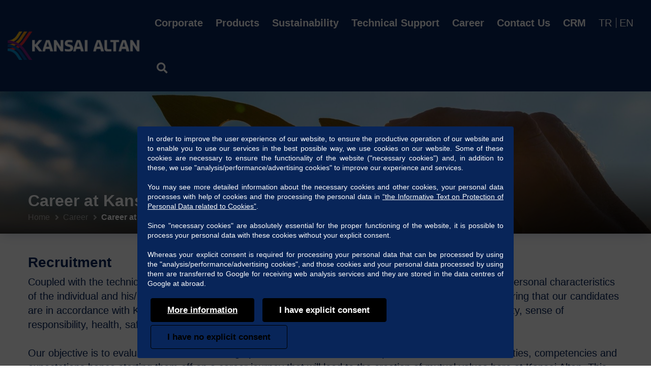

--- FILE ---
content_type: text/css
request_url: https://www.kansaialtan.com.tr/themes/masterslider/css/masterslider.main.css
body_size: 16670
content:
/*!
 * Master Slider WordPress Main CSS File
 * @date Aug 2016
 */



/**
 *  Master Slider
 * 	Main css file
 */

.master-slider { position: relative; visibility: hidden; -moz-transform: translate3d(0, 0, 0); }



.ms-ie img { border: none; }
.ms-ie8 * { opacity: inherit; filter: inherit; }
.ms-ie7 { zoom: 1; }

.ms-moz .ms-slide-bgcont > img { transform: translateX(0px); }

.master-slider a,
.master-slider a:hover { -webkit-transition: none; -o-transition: none; transition: none; }

/*.wpb_row .master-slider-parent *,
.master-slider-parent * { -webkit-box-sizing: content-box; -moz-box-sizing: content-box; box-sizing: content-box; }*/

.master-slider-parent { margin-left: auto; margin-right: auto; }

.ms-layout-partialview .ms-view { overflow: visible; background-color: transparent; }

.ms-layout-partialview .ms-container { overflow: hidden; }

.master-slider.before-init { }

.master-slider img, .ms-slide-bgvideocont video { max-width: none; }
.master-slider.ms-fullheight { height: 100%; }
.ms-slide-auto-height { display: table; background-color: #fff; }
.ms-loading-container { position: absolute; width: 100%; top: 0; }

	.ms-loading-container .ms-loading,
	.ms-slide .ms-slide-loading { width: 36px; height: 36px; background: url(common/loading-2.gif) no-repeat center white; border-radius: 60px; box-shadow: 0px 0px 3px rgba(0,0,0,0.2); position: absolute; left: 50%; top: 50%; margin: -18px; opacity: 0.9; }


/* grab cursor */
.ms-def-cursor { cursor: auto !important; }
.ms-grab-cursor { cursor: url(common/grab.png), move; }
.ms-grabbing-cursor { cursor: url(common/grabbing.png), move; }
.ms-ie .ms-grab-cursor { cursor: move; }
.ms-ie .ms-grabbing-cursor { cursor: move; }

.ms-view { margin: 0px auto; overflow: hidden; position: relative; -webkit-perspective: 2000px; -moz-perspective: 2000px; -ms-perspective: 2000px; perspective: 2000px; }

	.ms-view .ms-slide-container { position: relative; }

.ms-slide { position: absolute; height: 100%; -webkit-transform: translateZ(0px); -ms-transform: translateZ(0px); -o-transform: translateZ(0px); transform: translateZ(0px); }

.ms-wk .ms-slide { -webkit-transform-style: preserve-3d; transform-style: preserve-3d; }

.ms-slide.selected { }

.ms-slide .ms-slide-bgcont,
.ms-slide .ms-slide-bgvideocont { position: absolute; overflow: hidden; width: 100%; }

.ms-slide .ms-slide-link { display: block; width: 100%; height: 100%; position: absolute; top: 0; z-index: 110; }

.ms-ie .ms-slide-link { background: url("[data-uri]‌​AA7") 0 0 repeat; }


.ms-slide .ms-slide-bgvideocont { z-index: 105; height: 100%; }

.ms-wk .ms-slide .ms-slide-bgvideocont,
.ms-wk .ms-slide-bgvideocont > video { -webkit-transform: translateZ(0.3px); transform: translateZ(0.3px); }

.ms-slide .ms-slide-bgvideo { position: absolute; top: 0px; }


.ms-inner-controls-cont, .ms-container { position: relative; margin: 0 auto; }
.ms-slide .ms-slide-bgcont img, .ms-container, .ms-inner-controls-cont { -webkit-user-select: none; -moz-user-select: none; -ms-user-select: none; user-select: none; }

.ms-slide .ms-layer,
.ms-fixed-layers .ms-layer,
.ms-overlay-layers .ms-layer { position: absolute; pointer-events: auto; }

.ms-layer-mask { position: absolute; overflow: hidden; }

	.ms-layer-mask .ms-layer { position: relative; }

.ms-slide .ms-slide-layers,
.ms-overlay-layers .ms-slide-layers,
.ms-fixed-layers { position: absolute; overflow: hidden; width: 100%; height: 100%; z-index: 109; top: 0px; pointer-events: none; }

/* ------------------------------------------------------------------------------ */
/* Overlayer layers */
.ms-overlay-layers { position: absolute; top: 0; z-index: 120; width: 100%; height: 100%; pointer-events: none; }

.ms-slide .ms-slide-video { position: absolute; top: 0; z-index: 111; background: black; padding: 0; margin: 0; border: none; }


.ms-slide .ms-pattern { background-attachment: scroll; width: 100%; height: 100%; z-index: 108; position: absolute; top: 0; }

.ms-wk .ms-pattern { -webkit-transform: translateZ(0.4px); transform: translateZ(0.4px); }

.ms-parallax-layer { width: 100%; position: absolute; top: 0; }

.ms-scroll-parallax-cont { position: absolute; top: 0; width: 100%; height: 100%; z-index: 109; }

.ms-wk .ms-scroll-parallax-cont { -webkit-transform: translateZ(0.4px); transform: translateZ(0.4px); }

.ms-scroll-parallax .ms-sl-selected .ms-scroll-parallax-cont,
.ms-scroll-parallax .ms-sl-selected .ms-slide-bgcont { }

.ms-scroll-parallax .ms-slide-bgcont { }

/*-----------------------------------------------------------*/
.ms-action-layer { cursor: pointer; }
.ms-btn-container { position: absolute; }
.ms-btn { text-decoration: none; display: inline-block; color: black; position: relative; padding: 8px 15px; cursor: pointer; white-space: nowrap; }

.ms-default-btn { background: #0074A2; border-radius: 5px; color: #FFF; }
	.ms-default-btn:hover { background-color: #0098D5; }
	.ms-default-btn:active { top: 1px; }

.ms-layer.video-box { background: black; }
	.ms-layer.video-box iframe { padding: 0; margin: 0; border: none; position: absolute; z-index: 110; }

.ms-btn-s { padding: 14px 17px; font-size: 80%; line-height: 0; }

.ms-btn-m { padding: 12px 40px; }

.ms-btn-n { padding: 8px 25px; font-size: 95%; }

.ms-btn-l { padding: 17px 50px; font-size: 120%; }

.ms-btn-box { }
.ms-btn-round { border-radius: 5px; }
.ms-btn-circle { border-radius: 100px; }
.ms-btn-outline-box { }
.ms-btn-outline-round { border-radius: 5px; }
.ms-btn-outline-circle { border-radius: 100px; }
/*-----------------------------------------------------------*/
.ms-slide .ms-slide-vpbtn, .ms-slide .ms-video-btn { position: absolute; cursor: pointer; z-index: 110; }

.ms-slide .ms-slide-vcbtn { position: absolute; cursor: pointer; z-index: 113; }

.ms-slide-vcbtn-mobile { position: relative; bottom: 0; left: 0; width: 100%; height: 28px; background-color: black; color: white; text-align: center; cursor: pointer; z-index: 113; }

	.ms-slide-vcbtn-mobile .ms-vcbtn-txt { text-transform: uppercase; font-family: sans-serif; font-size: 0.75em; display: inline-block; background: url(common/video-close-btn.png) no-repeat 0px 3px; padding-left: 15px; height: 15px; color: #DBDBDB; margin-top: 7px; }

.ms-wk .ms-slide .ms-slide-vcbtn,
.ms-wk .ms-slide .ms-slide-layers,
.ms-wk .ms-slide .ms-slide-vpbtn,
.ms-wk .ms-slide .ms-slide-video,
.ms-wk .ms-slide-link { -webkit-transform: translateZ(0.44px); transform: translateZ(0.44px); }

.ms-video-img { position: absolute; width: 100%; height: 100%; top: 0; left: 0; }

.ms-mask-frame { overflow: hidden; position: absolute; float: left; }

/* controls */

.ms-thumb-list { overflow: hidden; position: absolute; }

	.ms-thumb-list.ms-dir-h { width: 100%; }
	.ms-thumb-list.ms-dir-v { height: 100%; top: 0; }
.ms-thumbs-cont { position: relative; }
.ms-thumb-frame img { width: 100%; height: auto; }
.ms-thumb-frame { cursor: pointer; float: left; overflow: hidden; opacity: 0.5; -webkit-transition: opacity 300ms; -moz-transition: opacity 300ms; -ms-transition: opacity 300ms; -o-transition: opacity 300ms; transition: opacity 300ms; }
.ms-thumb-frame-selected { opacity: 1; }

.ms-tabs .ms-thumb-frame { background-color: #F6f6f6; text-shadow: 0 1px 1px white; color: #222; border: solid 1px white; border-width: 0 1px 1px 0; overflow: visible; position: relative; opacity: 1; -webkit-transition: all 300ms ease-out; -moz-transition: all 300ms ease-out; -ms-transition: all 300ms ease-out; -o-transition: all 300ms ease-out; transition: all 300ms ease-out; }

.ms-tabs.ms-has-thumb .ms-tab-thumb { width: auto; }
.ms-tabs.ms-dir-h .ms-thumb-frame { margin-top: 12px; }
.ms-tabs.ms-dir-v .ms-thumb-frame { margin-left: 12px; }
.ms-tabs.ms-dir-v.ms-align-left .ms-thumb-frame { margin-left: 0px; }
.ms-tabs.ms-dir-h.ms-align-top { z-index: 140; }
	.ms-tabs.ms-dir-h.ms-align-top .ms-thumb-frame { margin-top: -12px; }
.ms-tabs .ms-thumb { padding: 20px 20px; }
.ms-tabs .ms-thumb-frame-selected { opacity: 1; background: #EDEDED; }
.ms-tabs .ms-thumb-frame .ms-thumb-ol { position: absolute; opacity: 0; -webkit-transition: all 300ms ease-out; -moz-transition: all 300ms ease-out; -ms-transition: all 300ms ease-out; -o-transition: all 300ms ease-out; transition: all 300ms ease-out; }

.ms-tabs.ms-dir-h .ms-thumb-frame .ms-thumb-ol { top: 0px; left: 50%; margin-left: -12px; border-bottom: solid 12px #F6f6f6; border-left: solid 12px transparent; border-right: solid 12px transparent; }

.ms-tabs.ms-dir-h.ms-align-bottom .ms-thumb-frame-selected .ms-thumb-ol { opacity: 1; top: -12px; border-bottom-color: #EDEDED; }

.ms-tabs.ms-dir-h.ms-align-top .ms-thumb-frame .ms-thumb-ol { bottom: 0px; top: auto; border-bottom: 0px; border-top: solid 12px #F6f6f6; }

.ms-tabs.ms-dir-h.ms-align-top .ms-thumb-frame-selected .ms-thumb-ol { opacity: 1; bottom: -12px; border-top-color: #EDEDED; }

.ms-tabs.ms-dir-v .ms-thumb-frame .ms-thumb-ol { top: 50%; left: 0; margin-top: -12px; border-right: solid 12px #EDEDED; border-top: solid 12px transparent; border-bottom: solid 12px transparent; }

.ms-tabs.ms-dir-v.ms-align-right .ms-thumb-frame-selected .ms-thumb-ol { opacity: 1; left: -12px; border-right-color: #EDEDED; }

.ms-tabs.ms-dir-v.ms-align-left .ms-thumb-frame .ms-thumb-ol { left: auto; right: 0; border-right: 0; border-left: solid 12px #EDEDED; }

.ms-tabs.ms-dir-v.ms-align-left .ms-thumb-frame-selected .ms-thumb-ol { opacity: 1; right: -12px; border-left-color: #EDEDED; }

.ms-thumb-alt { text-align: center; margin: 5px; font-size: 14px; font-weight: 600; }

/* horizontal thumblist arrows*/
.ms-thumb-list.ms-dir-h .ms-thumblist-fwd, .ms-thumb-list.ms-dir-h .ms-thumblist-bwd { height: 100%; width: 20px; position: absolute; left: 0; cursor: pointer; background: rgba(128, 128, 128, 0.5); text-align: center; color: white; }

.ms-thumb-list.ms-dir-h .ms-thumblist-bwd { right: 0; left: auto; }

	.ms-thumb-list.ms-dir-h .ms-thumblist-fwd:after, .ms-thumb-list.ms-dir-h .ms-thumblist-bwd:after { content: close-quote; top: 43%; position: relative; border: solid rgba(0, 0, 0, 0); border-width: 5px 5px 5px 0px; display: block; border-right-color: #FFF; width: 6px; height: 1px; }

	.ms-thumb-list.ms-dir-h .ms-thumblist-bwd:after { border-width: 5px 0px 5px 5px; border-left-color: #FFF; left: 7px; }

/* vertical thumblist arrows */
.ms-thumb-list.ms-dir-v .ms-thumblist-fwd, .ms-thumb-list.ms-dir-v .ms-thumblist-bwd { width: 100%; height: 20px; position: absolute; top: 0; cursor: pointer; background: rgba(128, 128, 128, 0.5); text-align: center; color: white; }

.ms-thumb-list.ms-dir-v .ms-thumblist-bwd { bottom: 0; top: auto; }

	.ms-thumb-list.ms-dir-v .ms-thumblist-fwd:after, .ms-thumb-list.ms-dir-v .ms-thumblist-bwd:after { content: close-quote; left: 43%; position: relative; border: solid rgba(0, 0, 0, 0); border-width: 0px 5px 5px 5px; display: block; border-bottom-color: #FFF; height: 1px; top: 5px; width: 0; }

	.ms-thumb-list.ms-dir-v .ms-thumblist-bwd:after { border-width: 5px 5px 0px 5px; border-top-color: #FFF; top: 7px; }

/* Thumb in tab styles */
.ms-tabs.ms-dir-v.ms-has-thumb .ms-thumbs-cont { top: 0 !important; }
.ms-tabs.ms-has-thumb .ms-thumb-frame { height: auto !important; }
.ms-tabs.ms-has-thumb .ms-thumb { padding: 0; }
.ms-tabs.ms-has-thumb .ms-tab-context { padding: 20px; }
.ms-tabs.ms-align-left .ms-tab-thumb { float: left; margin-right: 20px; }
.ms-tabs.ms-align-right .ms-tab-thumb { float: right; margin-left: 20px; }

.ms-bullet { cursor: pointer; float: left; }
.ms-bullets.ms-dir-h { position: absolute; bottom: 20px; right: 50%; width: 100px; }

.ms-bullets.ms-dir-v { position: absolute; top: 50%; }

	.ms-bullets.ms-dir-v .ms-bullet { float: none; }
.ms-bullets.ms-dir-h .ms-bullets-count { position: relative; right: -50%; }

.ms-sbar { position: absolute; }
	.ms-sbar.ms-dir-h { left: 10px; right: 10px; top: 5px }

	.ms-sbar.ms-dir-v { top: 10px; bottom: 10px; right: 5px }

	.ms-sbar .ms-bar { height: 4px; background: #333; border-radius: 4px; }

	.ms-sbar.ms-dir-v .ms-bar { width: 4px; }

	.ms-sbar .ms-bar { position: relative; -webkit-transition: opacity 300ms; -moz-transition: opacity 300ms; -ms-transition: opacity 300ms; -o-transition: opacity 300ms; transition: opacity 300ms; }

.ms-timerbar { width: 100%; bottom: 0px; position: absolute; }

.ms-ctimer { position: absolute; top: 30px; left: 30px; cursor: pointer; }

.ms-ctimer-bullet { }

.ms-time-bar { -webkit-transition: width 120ms linear; -moz-transition: width 120ms linear; -ms-transition: width 120ms linear; -o-transition: width 120ms linear; transition: width 120ms linear; }

.ms-ie7 .ms-tooltip-arrow { height: 0px; }

.ms-slide-info { position: absolute; }
	.ms-slide-info.ms-dir-v { top: 0; }
	.ms-slide-info.ms-dir-h { width: 100%; }

@keyframes point-anim {
	0% { transform: scale(0.5); -webkit-transform: scale(0.5); -moz-transform: scale(0.5); -o-transform: scale(0.5); -ms-transform: scale(0.5); opacity: 1; }
	100% { transform: scale(0.5); -webkit-transform: scale(0.5); -moz-transform: scale(1.5); -o-transform: scale(1.5); -ms-transform: scale(1.5); opacity: 0; }
}

@-webkit-keyframes point-anim {
	0% { -webkit-transform: scale(0.5); opacity: 1; }
	100% { -webkit-transform: scale(1.5); opacity: 0; }
}

/* In Android browser, using css animations over slider causes some crashes */
.ms-android .ms-tooltip-point .ms-point-border { animation: none; -moz-animation: none; -webkit-animation: none; -o-animation: none; }
.ms-pattern.ms-patt-1 { background-image: url([data-uri]); }
.ms-pattern.ms-patt-2 { background-image: url([data-uri]); }
.ms-pattern.ms-patt-3 { background-image: url([data-uri]); }
.ms-pattern.ms-patt-4 { background-image: url([data-uri]); }
.ms-pattern.ms-patt-5 { background-image: url([data-uri]); }
.ms-pattern.ms-patt-6 { background-image: url([data-uri]); }
.ms-pattern.ms-patt-7 { background-image: url([data-uri]); }
.ms-pattern.ms-patt-8 { background-image: url([data-uri]); }
.ms-pattern.ms-patt-9 { background-image: url([data-uri]); }
.ms-pattern.ms-patt-10 { background-image: url([data-uri]); }
.ms-pattern.ms-patt-11 { background-image: url([data-uri]); }
.ms-pattern.ms-patt-12 { background-image: url([data-uri]); }
.ms-pattern.ms-patt-13 { background-image: url([data-uri]); }
.ms-pattern.ms-patt-14 { background-image: url([data-uri]); }
.ms-pattern.ms-patt-15 { background-image: url([data-uri]); }
/* white patterns */
.ms-pattern.ms-patt-16 { background-image: url([data-uri]); }
.ms-pattern.ms-patt-17 { background-image: url([data-uri]); }
.ms-pattern.ms-patt-18 { background-image: url([data-uri]); }
.ms-pattern.ms-patt-19 { background-image: url([data-uri]); }
.ms-pattern.ms-patt-20 { background-image: url([data-uri]); }
.ms-pattern.ms-patt-21 { background-image: url([data-uri]); }
.ms-pattern.ms-patt-22 { background-image: url([data-uri]); }
.ms-pattern.ms-patt-23 { background-image: url([data-uri]); }
.ms-pattern.ms-patt-24 { background-image: url([data-uri]); }
.ms-pattern.ms-patt-25 { background-image: url([data-uri]); }
.ms-pattern.ms-patt-26 { background-image: url([data-uri]); }
.ms-pattern.ms-patt-27 { background-image: url([data-uri]); }
.ms-pattern.ms-patt-28 { background-image: url([data-uri]); }
.ms-pattern.ms-patt-29 { background-image: url([data-uri]); }
.ms-pattern.ms-patt-30 { background-image: url([data-uri]); }



/**
 *  Master Slider
 *  Default Skin
 */

.ms-skin-default .ms-slide .ms-slide-vpbtn,
.ms-skin-default .ms-video-btn { width: 50px; height: 51px; background: url(skins/light-skin-1.png) no-repeat -14px -150px; top: 50%; left: 50%; margin: -25px 0 0 -25px; }

.ms-skin-default .ms-slide .ms-slide-vcbtn { width: 30px; height: 30px; background: url(skins/light-skin-1.png) no-repeat -24px -28px; top: 18px; right: 30px; }

/* controls */

.ms-skin-default .ms-nav-next,
.ms-skin-default .ms-nav-prev { width: 30px; background: url(skins/light-skin-1.png); background-position: -89px -26px; height: 40px; cursor: pointer; top: 50%; left: 30px; margin-top: -20px; position: absolute; z-index: 110; }
.ms-skin-default .ms-nav-next { right: 30px; left: auto; background-position: -89px -103px; }



.ms-skin-default .ms-bullet { width: 16px; height: 16px; background: url(skins/light-skin-1.png) no-repeat; margin: 8px 0 !important; background-position: -31px -112px; }

.ms-skin-default .ms-bullet-selected { background-position: -31px -82px; }

.ms-skin-default .ms-tooltip { position: absolute; z-index: 210; cursor: auto; }

.ms-skin-default .ms-tooltip-top .ms-tooltip-arrow,
.ms-skin-default .ms-tooltip-bottom .ms-tooltip-arrow { border-left: solid 10px transparent; border-right: solid 10px transparent; position: absolute; left: 50%; margin-left: -10px; }

.ms-skin-default .ms-tooltip-top .ms-tooltip-arrow { border-top: solid 10px; border-top-color: silver; border-top-color: rgba(240, 240, 240, 0.88); bottom: -10px; }

.ms-skin-default .ms-tooltip-bottom .ms-tooltip-arrow { border-bottom: solid 10px; border-bottom-color: silver; border-bottom-color: rgba(240, 240, 240, 0.88); top: -10px; }

.ms-skin-default .ms-tooltip-right .ms-tooltip-arrow,
.ms-skin-default .ms-tooltip-left .ms-tooltip-arrow { border-top: solid 10px transparent; border-bottom: solid 10px transparent; position: absolute; top: 50%; margin-top: -10px; }

.ms-skin-default .ms-tooltip-right .ms-tooltip-arrow { border-right: solid 10px; border-right-color: silver; border-right-color: rgba(240, 240, 240, 0.88); left: -10px; }

.ms-skin-default .ms-tooltip-left .ms-tooltip-arrow { border-left: solid 10px; border-left-color: silver; border-left-color: rgba(240, 240, 240, 0.88); right: -10px; }

.ms-skin-default .ms-tooltip-point { cursor: pointer; }
	.ms-skin-default .ms-tooltip-point .ms-point-center { width: 12px; height: 12px; border-radius: 15px; border: solid 2px #BBB; background: white; margin: -8px 0 0 -8px; position: absolute; z-index: 105; }

	.ms-skin-default .ms-tooltip-point .ms-point-border { width: 22px; height: 22px; background: black; background: rgba(0, 0, 0, 0.36); margin: -11px 0 0 -11px; position: absolute; border-radius: 15px; animation: point-anim 1.5s infinite; -moz-animation: point-anim 1.5s infinite; -webkit-animation: point-anim 1.5s infinite; -o-animation: point-anim 1.5s infinite; }

.ms-skin-default .ms-tooltip { max-width: 200px; }

.ms-skin-default .ms-tooltip-cont { padding: 10px; background: silver; background: rgba(240, 240, 240, 0.88); text-shadow: 0 1px 0px white; margin-left: -1px; }

/* retina */
@media only screen and (-webkit-min-device-pixel-ratio: 2), only screen and ( min--moz-device-pixel-ratio: 2), only screen and ( -o-min-device-pixel-ratio: 2/1), only screen and ( min-device-pixel-ratio: 2), only screen and ( min-resolution: 192dpi), only screen and ( min-resolution: 2dppx) {

	.ms-skin-default .ms-slide .ms-slide-vpbtn,
	.ms-skin-default .ms-video-btn,
	.ms-skin-default .ms-slide .ms-slide-vcbtn,
	.ms-skin-default .ms-nav-next,
	.ms-skin-default .ms-nav-prev,
	.ms-skin-default .ms-bullet { background-image: url(skins/light-skin-1-retina.png); background-size: 152px 225px; }
}


/**
 *  Master Slider
 *  Black 1
 */

.ms-skin-black-1 .ms-slide .ms-slide-vpbtn,
.ms-skin-black-1 .ms-video-btn { width: 54px; height: 54px; background: url(skins/black-skin-1.png) no-repeat -14px -150px; top: 50%; left: 50%; margin: -27px 0 0 -27px; }

.ms-skin-black-1 .ms-slide .ms-slide-vcbtn { width: 27px; height: 26px; background: url(skins/black-skin-1.png) no-repeat -24px -29px; top: 30px; right: 30px; }

/* controls */

.ms-skin-black-1 .ms-nav-next,
.ms-skin-black-1 .ms-nav-prev { width: 53px; background: url(skins/black-skin-1.png); background-position: -79px -19px; height: 61px; cursor: pointer; top: 50%; left: 30px; margin-top: -26px; position: absolute; z-index: 110; }
.ms-skin-black-1 .ms-nav-next { right: 30px; left: auto; background-position: -79px -97px; }

.ms-skin-black-1 .ms-bullets.ms-dir-h { position: absolute; bottom: 20px; right: 50%; width: 100px; }

	.ms-skin-black-1 .ms-bullets.ms-dir-h .ms-bullets-count { position: relative; right: -50%; }

.ms-skin-black-1 .ms-bullet { width: 9px; height: 9px; background: white; margin: 4px; border: solid 1px rgb(58, 58, 58); }

.ms-skin-black-1 .ms-bullet-selected { background-color: black; }

.ms-skin-black-1 .ms-tooltip { position: absolute; z-index: 210; cursor: auto; }

.ms-skin-black-1 .ms-tooltip-top .ms-tooltip-arrow,
.ms-skin-black-1 .ms-tooltip-bottom .ms-tooltip-arrow { border-left: solid 10px transparent; border-right: solid 10px transparent; position: absolute; left: 50%; margin-left: -10px; }

.ms-skin-black-1 .ms-tooltip-top .ms-tooltip-arrow { border-top: solid 10px; border-top-color: white; border-top-color: rgba(0, 0, 0, 0.8); bottom: -10px; }

.ms-skin-black-1 .ms-tooltip-bottom .ms-tooltip-arrow { border-bottom: solid 10px; border-bottom-color: white; border-bottom-color: rgba(0, 0, 0, 0.8); top: -10px; }

.ms-skin-black-1 .ms-tooltip-right .ms-tooltip-arrow,
.ms-skin-black-1 .ms-tooltip-left .ms-tooltip-arrow { border-top: solid 10px transparent; border-bottom: solid 10px transparent; position: absolute; top: 50%; margin-top: -10px; }

.ms-skin-black-1 .ms-tooltip-right .ms-tooltip-arrow { border-right: solid 10px; border-right-color: white; border-right-color: rgba(0, 0, 0, 0.8); left: -10px; }

.ms-skin-black-1 .ms-tooltip-left .ms-tooltip-arrow { border-left: solid 10px; border-left-color: black; border-left-color: rgba(0, 0, 0, 0.8); right: -10px; }

.ms-skin-black-1 .ms-tooltip-point { cursor: pointer; }
	.ms-skin-black-1 .ms-tooltip-point .ms-point-center { width: 12px; height: 12px; border-radius: 15px; border: solid 2px #444444; background: black; margin: -8px 0 0 -8px; position: absolute; z-index: 105; }

	.ms-skin-black-1 .ms-tooltip-point .ms-point-border { width: 22px; height: 22px; background: white; background: rgba(255, 255, 255, 0.9); margin: -11px 0 0 -11px; position: absolute; border-radius: 15px; animation: point-anim 1.5s infinite; -moz-animation: point-anim 1.5s infinite; -webkit-animation: point-anim 1.5s infinite; -o-animation: point-anim 1.5s infinite; }

.ms-skin-black-1 .ms-tooltip { max-width: 200px; }

.ms-skin-black-1 .ms-tooltip-cont { padding: 10px; background: black; background: rgba(0, 0, 0, 0.8); text-shadow: 0 1px 0px black; color: white; box-shadow: 0px 1px 1px 0px rgba(0, 0, 0, 0.04); }

/* retina */
@media only screen and (-webkit-min-device-pixel-ratio: 2), only screen and ( min--moz-device-pixel-ratio: 2), only screen and ( -o-min-device-pixel-ratio: 2/1), only screen and ( min-device-pixel-ratio: 2), only screen and ( min-resolution: 192dpi), only screen and ( min-resolution: 2dppx) {

	.ms-skin-black-1 .ms-slide .ms-slide-vpbtn,
	.ms-skin-black-1 .ms-video-btn,
	.ms-skin-black-1 .ms-slide .ms-slide-vcbtn,
	.ms-skin-black-1 .ms-nav-next,
	.ms-skin-black-1 .ms-nav-prev { background-image: url(skins/black-skin-1-retina.png); background-size: 152px 225px; }
}


/**
 *  Master Slider
 *  Black 2 Skin
 */

.ms-skin-black-2 .ms-slide .ms-slide-vpbtn,
.ms-skin-black-2 .ms-video-btn { width: 45px; height: 45px; background: url(skins/black-skin-2.png) black no-repeat -16px -103px; border: solid 3px rgb(255, 255, 255); border-color: rgba(255, 255, 255, 0.4); -webkit-background-clip: padding-box; top: 50%; left: 50%; margin: -23px 0 0 -23px; }

	.ms-skin-black-2 .ms-slide .ms-slide-vpbtn:hover,
	.ms-skin-black-2 .ms-video-btn:hover { background-color: #3D3D3D; }

.ms-skin-black-2 .ms-slide .ms-slide-vcbtn { width: 25px; height: 25px; background: url(skins/black-skin-2.png) black no-repeat -27px -36px; border: solid 2px white; border-color: rgba(255, 255, 255, 0.4); top: 15px; right: 15px; }

.ms-skin-black-2.round-skin .ms-slide .ms-slide-vcbtn { border-radius: 50px; }


/* controls */

.ms-skin-black-2 .ms-nav-next,
.ms-skin-black-2 .ms-nav-prev { position: absolute; cursor: pointer; z-index: 110; width: 45px; height: 45px; background: url(skins/black-skin-2.png) black; -webkit-background-clip: padding-box; -moz-background-clip: padding-box; background-clip: padding-box; background-position: -88px -26px; border: solid 3px rgb(255, 255, 255); border-color: rgba(255, 255, 255, 0.4); top: 50%; left: 30px; margin-top: -22px; }

.ms-skin-black-2.round-skin .ms-nav-next,
.ms-skin-black-2.round-skin .ms-nav-prev,
.ms-skin-black-2.round-skin .ms-slide .ms-slide-vpbtn,
.ms-skin-black-2.round-skin .ms-video-btn { border-radius: 90px; }

.ms-skin-black-2 .ms-nav-next:hover,
.ms-skin-black-2 .ms-nav-prev:hover { background-color: #3d3d3d; }

.ms-skin-black-2 .ms-nav-next { right: 30px; left: auto; background-position: -86px -103px; }

.ms-skin-black-2 .ms-bullets.ms-dir-h { position: absolute; bottom: 20px; right: 50%; width: 100px; }

	.ms-skin-black-2 .ms-bullets.ms-dir-h .ms-bullets-count { position: relative; right: -50%; }

.ms-skin-black-2 .ms-bullet { width: 8px; height: 8px; background: white; -webkit-background-clip: padding-box; -moz-background-clip: padding-box; -ms-background-clip: padding-box; border: solid 3px white; border-color: rgba(0, 0, 0, 0.44); margin: 4px; background-position: -34px -117px; }

.ms-skin-black-2.round-skin .ms-bullet { border-radius: 15px; }


.ms-skin-black-2 .ms-bullet-selected { background-color: black; border-color: white; border-color: rgba(255, 255, 255, 0.44); }

.ms-skin-black-2 .ms-tooltip { position: absolute; z-index: 210; cursor: auto; }

.ms-skin-black-2 .ms-tooltip-top .ms-tooltip-arrow,
.ms-skin-black-2 .ms-tooltip-bottom .ms-tooltip-arrow { border-left: solid 10px transparent; border-right: solid 10px transparent; position: absolute; left: 50%; margin-left: -10px; }

.ms-skin-black-2 .ms-tooltip-top .ms-tooltip-arrow { border-top: solid 10px; border-top-color: silver; border-top-color: rgba(240, 240, 240, 0.88); bottom: -10px; }

.ms-skin-black-2 .ms-tooltip-bottom .ms-tooltip-arrow { border-bottom: solid 10px; border-bottom-color: silver; border-bottom-color: rgba(240, 240, 240, 0.88); top: -10px; }

.ms-skin-black-2 .ms-tooltip-right .ms-tooltip-arrow,
.ms-skin-black-2 .ms-tooltip-left .ms-tooltip-arrow { border-top: solid 10px transparent; border-bottom: solid 10px transparent; position: absolute; top: 50%; margin-top: -10px; }

.ms-skin-black-2 .ms-tooltip-right .ms-tooltip-arrow { border-right: solid 10px; border-right-color: silver; border-right-color: rgba(240, 240, 240, 0.88); left: -10px; }

.ms-skin-black-2 .ms-tooltip-left .ms-tooltip-arrow { border-left: solid 10px; border-left-color: silver; border-left-color: rgba(240, 240, 240, 0.88); right: -10px; }

.ms-skin-black-2 .ms-tooltip-point { cursor: pointer; }
	.ms-skin-black-2 .ms-tooltip-point .ms-point-center { width: 12px; height: 12px; border-radius: 15px; border: solid 2px #BBB; background: white; margin: -8px 0 0 -8px; position: absolute; z-index: 105; }

	.ms-skin-black-2 .ms-tooltip-point .ms-point-border { width: 22px; height: 22px; background: black; background: rgba(0, 0, 0, 0.36); margin: -11px 0 0 -11px; position: absolute; border-radius: 15px; animation: point-anim 1.5s infinite; -moz-animation: point-anim 1.5s infinite; -webkit-animation: point-anim 1.5s infinite; -o-animation: point-anim 1.5s infinite; }

.ms-ie7.ms-skin-black-2 .ms-tooltip-point .ms-point-border,
.ms-ie8.ms-skin-black-2 .ms-tooltip-point .ms-point-border { display: none; }

.ms-skin-black-2 .ms-tooltip { max-width: 200px; }

.ms-skin-black-2 .ms-tooltip-cont { padding: 10px; background: silver; background: rgba(240, 240, 240, 0.88); text-shadow: 0 1px 0px white; box-shadow: 0px 1px 1px 0px rgba(0, 0, 0, 0.04); }

/* retina */
@media only screen and (-webkit-min-device-pixel-ratio: 2), only screen and ( min--moz-device-pixel-ratio: 2), only screen and ( -o-min-device-pixel-ratio: 2/1), only screen and ( min-device-pixel-ratio: 2), only screen and ( min-resolution: 192dpi), only screen and ( min-resolution: 2dppx) {

	.ms-skin-black-2 .ms-slide .ms-slide-vpbtn,
	.ms-skin-black-2 .ms-video-btn,
	.ms-skin-black-2 .ms-slide .ms-slide-vcbtn,
	.ms-skin-black-2 .ms-nav-next,
	.ms-skin-black-2 .ms-nav-prev { background-image: url(skins/black-skin-2-retina.png); background-size: 152px 225px; }
}


/**
 *  Master Slider
 *  Light 2
 */

.ms-skin-light-2 .ms-slide .ms-slide-vpbtn,
.ms-skin-light-2 .ms-video-btn { width: 54px; height: 54px; background: url(skins/light-skin-2.png) no-repeat -14px -150px; top: 50%; left: 50%; margin: -27px 0 0 -27px; }

.ms-skin-light-2 .ms-slide .ms-slide-vcbtn { width: 27px; height: 26px; background: url(skins/light-skin-2.png) no-repeat -24px -29px; top: 30px; right: 30px; }

/* controls */

.ms-skin-light-2 .ms-nav-next,
.ms-skin-light-2 .ms-nav-prev { width: 53px; background: url(skins/light-skin-2.png); background-position: -79px -19px; height: 61px; cursor: pointer; top: 50%; left: 30px; margin-top: -26px; position: absolute; z-index: 110; }
.ms-skin-light-2 .ms-nav-next { right: 30px; left: auto; background-position: -79px -97px; }

.ms-skin-light-2 .ms-bullets.ms-dir-h { position: absolute; bottom: 20px; right: 50%; width: 100px; }

	.ms-skin-light-2 .ms-bullets.ms-dir-h .ms-bullets-count { position: relative; right: -50%; }

.ms-skin-light-2 .ms-bullet { width: 9px; height: 9px; background: black; margin: 4px; border: solid 1px rgb(58, 58, 58); }

.ms-skin-light-2 .ms-bullet-selected { background-color: white; }

.ms-skin-light-2 .ms-tooltip { position: absolute; z-index: 210; cursor: auto; }

.ms-skin-light-2 .ms-tooltip-top .ms-tooltip-arrow,
.ms-skin-light-2 .ms-tooltip-bottom .ms-tooltip-arrow { border-left: solid 10px transparent; border-right: solid 10px transparent; position: absolute; left: 50%; margin-left: -10px; }

.ms-skin-light-2 .ms-tooltip-top .ms-tooltip-arrow { border-top: solid 10px; border-top-color: silver; border-top-color: rgba(240, 240, 240, 0.88); bottom: -10px; }

.ms-skin-light-2 .ms-tooltip-bottom .ms-tooltip-arrow { border-bottom: solid 10px; border-bottom-color: silver; border-bottom-color: rgba(240, 240, 240, 0.88); top: -10px; }

.ms-skin-light-2 .ms-tooltip-right .ms-tooltip-arrow,
.ms-skin-light-2 .ms-tooltip-left .ms-tooltip-arrow { border-top: solid 10px transparent; border-bottom: solid 10px transparent; position: absolute; top: 50%; margin-top: -10px; }

.ms-skin-light-2 .ms-tooltip-right .ms-tooltip-arrow { border-right: solid 10px; border-right-color: silver; border-right-color: rgba(240, 240, 240, 0.88); left: -10px; }

.ms-skin-light-2 .ms-tooltip-left .ms-tooltip-arrow { border-left: solid 10px; border-left-color: silver; border-left-color: rgba(240, 240, 240, 0.88); right: -10px; }

.ms-skin-light-2 .ms-tooltip-point { cursor: pointer; }
	.ms-skin-light-2 .ms-tooltip-point .ms-point-center { width: 12px; height: 12px; border-radius: 15px; border: solid 2px #BBB; background: white; margin: -8px 0 0 -8px; position: absolute; z-index: 105; }

	.ms-skin-light-2 .ms-tooltip-point .ms-point-border { width: 22px; height: 22px; background: black; background: rgba(0, 0, 0, 0.36); margin: -11px 0 0 -11px; position: absolute; border-radius: 15px; animation: point-anim 1.5s infinite; -moz-animation: point-anim 1.5s infinite; -webkit-animation: point-anim 1.5s infinite; -o-animation: point-anim 1.5s infinite; }

.ms-skin-light-2 .ms-tooltip { max-width: 200px; }

.ms-skin-light-2 .ms-tooltip-cont { padding: 10px; background: silver; background: rgba(240, 240, 240, 0.88); text-shadow: 0 1px 0px white; box-shadow: 0px 1px 1px 0px rgba(0, 0, 0, 0.04); }

/* retina */
@media only screen and (-webkit-min-device-pixel-ratio: 2), only screen and ( min--moz-device-pixel-ratio: 2), only screen and ( -o-min-device-pixel-ratio: 2/1), only screen and ( min-device-pixel-ratio: 2), only screen and ( min-resolution: 192dpi), only screen and ( min-resolution: 2dppx) {

	.ms-skin-light-2 .ms-slide .ms-slide-vpbtn,
	.ms-skin-light-2 .ms-video-btn,
	.ms-skin-light-2 .ms-slide .ms-slide-vcbtn,
	.ms-skin-light-2 .ms-nav-next,
	.ms-skin-light-2 .ms-nav-prev { background-image: url(skins/light-skin-2-retina.png); background-size: 152px 225px; }
}



/**
 *  Master Slider
 *  Light 3
 */

.ms-skin-light-3 .ms-slide .ms-slide-vpbtn,
.ms-skin-light-3 .ms-video-btn { width: 50px; height: 50px; background: url(skins/light-skin-3.png) no-repeat -15px -149px; top: 50%; left: 50%; margin: -25px 0 0 -25px; }

.ms-skin-light-3 .ms-slide .ms-slide-vcbtn { width: 31px; height: 29px; background: url(skins/light-skin-3.png) no-repeat -26px -28px; top: 30px; right: 30px; }

/* controls */

.ms-skin-light-3 .ms-nav-next,
.ms-skin-light-3 .ms-nav-prev { width: 50px; background: url(skins/light-skin-3.png); background-position: -82px -22px; height: 50px; cursor: pointer; top: 50%; left: 30px; margin-top: -25px; position: absolute; z-index: 110; }
.ms-skin-light-3 .ms-nav-next { right: 30px; left: auto; background-position: -81px -99px; }

.ms-skin-light-3 .ms-bullets.ms-dir-h { position: absolute; bottom: 20px; right: 50%; width: 100px; }

	.ms-skin-light-3 .ms-bullets.ms-dir-h .ms-bullets-count { position: relative; right: -50%; }

.ms-skin-light-3 .ms-bullet { width: 16px; height: 16px; background: url(skins/light-skin-3.png) no-repeat; background-position: -31px -114px; margin: 4px; }

.ms-skin-light-3 .ms-bullet-selected { background-position: -31px -81px; }

.ms-skin-light-3 .ms-tooltip { position: absolute; z-index: 210; cursor: auto; }

.ms-skin-light-3 .ms-tooltip-top .ms-tooltip-arrow,
.ms-skin-light-3 .ms-tooltip-bottom .ms-tooltip-arrow { border-left: solid 10px transparent; border-right: solid 10px transparent; position: absolute; left: 50%; margin-left: -10px; }

.ms-skin-light-3 .ms-tooltip-top .ms-tooltip-arrow { border-top: solid 10px; border-top-color: silver; border-top-color: rgba(240, 240, 240, 0.88); bottom: -10px; }

.ms-skin-light-3 .ms-tooltip-bottom .ms-tooltip-arrow { border-bottom: solid 10px; border-bottom-color: silver; border-bottom-color: rgba(240, 240, 240, 0.88); top: -10px; }

.ms-skin-light-3 .ms-tooltip-right .ms-tooltip-arrow,
.ms-skin-light-3 .ms-tooltip-left .ms-tooltip-arrow { border-top: solid 10px transparent; border-bottom: solid 10px transparent; position: absolute; top: 50%; margin-top: -10px; }

.ms-skin-light-3 .ms-tooltip-right .ms-tooltip-arrow { border-right: solid 10px; border-right-color: silver; border-right-color: rgba(240, 240, 240, 0.88); left: -10px; }

.ms-skin-light-3 .ms-tooltip-left .ms-tooltip-arrow { border-left: solid 10px; border-left-color: silver; border-left-color: rgba(240, 240, 240, 0.88); right: -10px; }

.ms-skin-light-3 .ms-tooltip-point { cursor: pointer; }
	.ms-skin-light-3 .ms-tooltip-point .ms-point-center { width: 12px; height: 12px; border-radius: 15px; border: solid 2px #BBB; background: white; margin: -8px 0 0 -8px; position: absolute; z-index: 105; }

	.ms-skin-light-3 .ms-tooltip-point .ms-point-border { width: 22px; height: 22px; background: black; background: rgba(0, 0, 0, 0.36); margin: -11px 0 0 -11px; position: absolute; border-radius: 15px; animation: point-anim 1.5s infinite; -moz-animation: point-anim 1.5s infinite; -webkit-animation: point-anim 1.5s infinite; -o-animation: point-anim 1.5s infinite; }

.ms-skin-light-3 .ms-tooltip { max-width: 200px; }

.ms-skin-light-3 .ms-tooltip-cont { padding: 10px; background: silver; background: rgba(240, 240, 240, 0.88); text-shadow: 0 1px 0px white; box-shadow: 0px 1px 1px 0px rgba(0, 0, 0, 0.04); }

/* retina */
@media only screen and (-webkit-min-device-pixel-ratio: 2), only screen and ( min--moz-device-pixel-ratio: 2), only screen and ( -o-min-device-pixel-ratio: 2/1), only screen and ( min-device-pixel-ratio: 2), only screen and ( min-resolution: 192dpi), only screen and ( min-resolution: 2dppx) {

	.ms-skin-light-3 .ms-slide .ms-slide-vpbtn,
	.ms-skin-light-3 .ms-video-btn,
	.ms-skin-light-3 .ms-slide .ms-slide-vcbtn,
	.ms-skin-light-3 .ms-nav-next,
	.ms-skin-light-3 .ms-nav-prev,
	.ms-skin-light-3 .ms-bullet { background-image: url(skins/light-skin-3-retina.png); background-size: 152px 225px; }
}



/**
 *  Master Slider
 *  Light 4
 */

.ms-skin-light-4 .ms-slide .ms-slide-vpbtn,
.ms-skin-light-4 .ms-video-btn { width: 54px; height: 54px; background: url(skins/light-skin-4.png) no-repeat -14px -150px; top: 50%; left: 50%; margin: -27px 0 0 -27px; }

.ms-skin-light-4 .ms-slide .ms-slide-vcbtn { width: 27px; height: 26px; background: url(skins/light-skin-4.png) no-repeat -24px -29px; top: 30px; right: 30px; }

/* controls */

.ms-skin-light-4 .ms-nav-next,
.ms-skin-light-4 .ms-nav-prev { width: 54px; background: url(skins/light-skin-4.png); background-position: -77px -5px; height: 68px; cursor: pointer; top: 50%; left: -27px; margin-top: -40px; position: absolute; z-index: 110; }
.ms-skin-light-4 .ms-nav-next { right: -27px; left: auto; background-position: -79px -83px; }

.ms-skin-light-4 .ms-thumb-frame-selected { opacity: 0.6; }

.ms-skin-light-4 .ms-thumb-list.ms-dir-h { bottom: -60px; width: 100%; height: 60px; }

.ms-skin-light-4 .ms-thumb-list.ms-dir-v { height: 100%; width: 60px; right: -60px; top: 0; }

.ms-skin-light-4 .ms-thumb-frame { cursor: pointer; float: left; width: 60px; height: 60px; margin: 1px 0 0 1px; overflow: hidden; }

.ms-skin-light-4 .ms-bullets.ms-dir-h { position: absolute; bottom: 20px; right: 50%; width: 100px; }

	.ms-skin-light-4 .ms-bullets.ms-dir-h .ms-bullets-count { position: relative; right: -50%; }

.ms-skin-light-4 .ms-bullet { width: 9px; height: 9px; background: #b9b9b9; margin: 4px; border: solid 1px rgb(163, 163, 163); }

.ms-skin-light-4 .ms-bullet-selected { background-color: white; }

.ms-skin-light-4 .ms-tooltip { position: absolute; z-index: 210; cursor: auto; }

.ms-skin-light-4 .ms-tooltip-top .ms-tooltip-arrow,
.ms-skin-light-4 .ms-tooltip-bottom .ms-tooltip-arrow { border-left: solid 10px transparent; border-right: solid 10px transparent; position: absolute; left: 50%; margin-left: -10px; }

.ms-skin-light-4 .ms-tooltip-top .ms-tooltip-arrow { border-top: solid 10px; border-top-color: silver; border-top-color: rgba(240, 240, 240, 0.88); bottom: -10px; }

.ms-skin-light-4 .ms-tooltip-bottom .ms-tooltip-arrow { border-bottom: solid 10px; border-bottom-color: silver; border-bottom-color: rgba(240, 240, 240, 0.88); top: -10px; }

.ms-skin-light-4 .ms-tooltip-right .ms-tooltip-arrow,
.ms-skin-light-4 .ms-tooltip-left .ms-tooltip-arrow { border-top: solid 10px transparent; border-bottom: solid 10px transparent; position: absolute; top: 50%; margin-top: -10px; }

.ms-skin-light-4 .ms-tooltip-right .ms-tooltip-arrow { border-right: solid 10px; border-right-color: silver; border-right-color: rgba(240, 240, 240, 0.88); left: -10px; }

.ms-skin-light-4 .ms-tooltip-left .ms-tooltip-arrow { border-left: solid 10px; border-left-color: white; border-left-color: rgba(240, 240, 240, 0.88); right: -10px; }

.ms-skin-light-4 .ms-tooltip-point { cursor: pointer; }
	.ms-skin-light-4 .ms-tooltip-point .ms-point-center { width: 12px; height: 12px; border-radius: 15px; border: solid 2px #E0E0E0; background: #4b8aac; margin: -8px 0 0 -8px; position: absolute; z-index: 105; }

	.ms-skin-light-4 .ms-tooltip-point .ms-point-border { width: 22px; height: 22px; background: white; margin: -11px 0 0 -11px; position: absolute; border-radius: 15px; animation: point-anim 1.5s infinite; -moz-animation: point-anim 1.5s infinite; -webkit-animation: point-anim 1.5s infinite; -o-animation: point-anim 1.5s infinite; }


.ms-skin-light-4 .ms-tooltip { max-width: 200px; }

.ms-skin-light-4 .ms-tooltip-cont { padding: 10px; background: silver; background: rgba(240, 240, 240, 0.88); text-shadow: 0 1px 0px white; box-shadow: 0px 1px 1px 0px rgba(0, 0, 0, 0.04); }

/* retina */
@media only screen and (-webkit-min-device-pixel-ratio: 2), only screen and ( min--moz-device-pixel-ratio: 2), only screen and ( -o-min-device-pixel-ratio: 2/1), only screen and ( min-device-pixel-ratio: 2), only screen and ( min-resolution: 192dpi), only screen and ( min-resolution: 2dppx) {

	.ms-skin-light-4 .ms-slide .ms-slide-vpbtn,
	.ms-skin-light-4 .ms-video-btn,
	.ms-skin-light-4 .ms-slide .ms-slide-vcbtn,
	.ms-skin-light-4 .ms-nav-next,
	.ms-skin-light-4 .ms-nav-prev { background-image: url(skins/light-skin-4-retina.png); background-size: 152px 225px; }
}



/**
 *  Master Slider
 *  Light 5
 */

.ms-skin-light-5 .ms-slide .ms-slide-vpbtn,
.ms-skin-light-5 .ms-video-btn { width: 32px; height: 32px; background: url(skins/light-skin-5.png) black no-repeat -24px -160px; top: 50%; left: 50%; margin: -18px 0 0 -18px; }

	.ms-skin-light-5 .ms-slide .ms-slide-vpbtn:hover,
	.ms-skin-light-5 .ms-video-btn:hover { background-color: #646464; }

.ms-skin-light-5 .ms-slide .ms-slide-vcbtn { width: 30px; height: 30px; background: url(skins/light-skin-5.png) white no-repeat -24px -28px; top: 18px; right: 30px; }

/* controls */

.ms-skin-light-5 .ms-nav-next,
.ms-skin-light-5 .ms-nav-prev { width: 32px; background: url(skins/light-skin-5.png) white; background-position: -94px -32px; height: 32px; cursor: pointer; bottom: 40px; left: 40px; margin-top: -20px; position: absolute; z-index: 110; }

	.ms-skin-light-5 .ms-nav-next:hover,
	.ms-skin-light-5 .ms-nav-prev:hover { background-color: #E0E0E0; }

.ms-skin-light-5 .ms-nav-next { left: 73px; background-position: -93px -110px; }

.ms-skin-light-5 .ms-bullets.ms-dir-h { position: absolute; bottom: 20px; right: 50%; width: 100px; }

	.ms-skin-light-5 .ms-bullets.ms-dir-h .ms-bullets-count { position: relative; right: -50%; }

.ms-skin-light-5 .ms-bullet { width: 10px; height: 10px; background: url(skins/light-skin-5.png) no-repeat; margin: 4px; background-position: -34px -117px; }

.ms-skin-light-5 .ms-bullet-selected { background-position: -34px -84px; }

.ms-skin-light-5 .ms-tooltip { position: absolute; z-index: 210; cursor: auto; }

.ms-skin-light-5 .ms-tooltip-top .ms-tooltip-arrow,
.ms-skin-light-5 .ms-tooltip-bottom .ms-tooltip-arrow { border-left: solid 10px transparent; border-right: solid 10px transparent; position: absolute; left: 50%; margin-left: -10px; }

.ms-skin-light-5 .ms-tooltip-top .ms-tooltip-arrow { border-top: solid 10px; border-top-color: silver; border-top-color: rgba(240, 240, 240, 0.88); bottom: -10px; }

.ms-skin-light-5 .ms-tooltip-bottom .ms-tooltip-arrow { border-bottom: solid 10px; border-bottom-color: silver; border-bottom-color: rgba(240, 240, 240, 0.88); top: -10px; }

.ms-skin-light-5 .ms-tooltip-right .ms-tooltip-arrow,
.ms-skin-light-5 .ms-tooltip-left .ms-tooltip-arrow { border-top: solid 10px transparent; border-bottom: solid 10px transparent; position: absolute; top: 50%; margin-top: -10px; }

.ms-skin-light-5 .ms-tooltip-right .ms-tooltip-arrow { border-right: solid 10px; border-right-color: silver; border-right-color: rgba(240, 240, 240, 0.88); left: -10px; }

.ms-skin-light-5 .ms-tooltip-left .ms-tooltip-arrow { border-left: solid 10px; border-left-color: silver; border-left-color: rgba(240, 240, 240, 0.88); right: -10px; }

.ms-skin-light-5 .ms-tooltip-point { cursor: pointer; }
	.ms-skin-light-5 .ms-tooltip-point .ms-point-center { width: 12px; height: 12px; border-radius: 15px; border: solid 2px #BBB; background: white; margin: -8px 0 0 -8px; position: absolute; z-index: 105; }

	.ms-skin-light-5 .ms-tooltip-point .ms-point-border { width: 22px; height: 22px; background: black; background: rgba(0, 0, 0, 0.36); margin: -11px 0 0 -11px; position: absolute; border-radius: 15px; animation: point-anim 1.5s infinite; -moz-animation: point-anim 1.5s infinite; -webkit-animation: point-anim 1.5s infinite; -o-animation: point-anim 1.5s infinite; }

/* In Android browser, using css animations over slider causes some crashes */
.ms-android.ms-skin-light-5 .ms-tooltip-point .ms-point-border { animation: none; -moz-animation: none; -webkit-animation: none; -o-animation: none; }

.ms-ie7.ms-skin-light-5 .ms-tooltip-point .ms-point-border,
.ms-ie8.ms-skin-light-5 .ms-tooltip-point .ms-point-border { display: none; }

.ms-skin-light-5 .ms-tooltip { max-width: 200px; }

.ms-skin-light-5 .ms-tooltip-cont { padding: 10px; background: silver; background: rgba(240, 240, 240, 0.88); text-shadow: 0 1px 0px white; box-shadow: 0px 1px 1px 0px rgba(0, 0, 0, 0.04); }

/* retina */
@media only screen and (-webkit-min-device-pixel-ratio: 2), only screen and ( min--moz-device-pixel-ratio: 2), only screen and ( -o-min-device-pixel-ratio: 2/1), only screen and ( min-device-pixel-ratio: 2), only screen and ( min-resolution: 192dpi), only screen and ( min-resolution: 2dppx) {

	.ms-skin-light-5 .ms-slide .ms-slide-vpbtn,
	.ms-skin-light-5 .ms-video-btn,
	.ms-skin-light-5 .ms-slide .ms-slide-vcbtn,
	.ms-skin-light-5 .ms-nav-next,
	.ms-skin-light-5 .ms-nav-prev { background-image: url(skins/light-skin-5-retina.png); background-size: 152px 225px; }
}



/**
 *  Master Slider
 *  Light-6 Skin
 */

.ms-skin-light-6 .ms-slide .ms-slide-vpbtn,
.ms-skin-light-6 .ms-video-btn { width: 45px; height: 45px; background: url(skins/light-skin-6.png) white no-repeat -16px -103px; border: solid 3px rgb(112, 112, 112); border-color: rgba(0, 0, 0, 0.27); -webkit-background-clip: padding-box; top: 50%; left: 50%; margin: -23px 0 0 -23px; }

	.ms-skin-light-6 .ms-slide .ms-slide-vpbtn:hover,
	.ms-skin-light-6 .ms-video-btn:hover { background-color: #E0E0E0; }

.ms-skin-light-6 .ms-slide .ms-slide-vcbtn { width: 25px; height: 25px; background: url(skins/light-skin-6.png) white no-repeat -27px -36px; top: 15px; right: 15px; }

.ms-skin-light-6.round-skin .ms-slide .ms-slide-vcbtn { border-radius: 30px; }


/* controls */

.ms-skin-light-6 .ms-nav-next,
.ms-skin-light-6 .ms-nav-prev { position: absolute; cursor: pointer; z-index: 110; width: 45px; height: 45px; background: url(skins/light-skin-6.png) white; -webkit-background-clip: padding-box; -moz-background-clip: padding-box; background-clip: padding-box; background-position: -88px -26px; border: solid 3px rgb(112, 112, 112); border-color: rgba(0, 0, 0, 0.27); top: 50%; left: 30px; margin-top: -22px; }

.ms-skin-light-6.round-skin .ms-nav-next,
.ms-skin-light-6.round-skin .ms-nav-prev,
.ms-skin-light-6.round-skin .ms-slide .ms-slide-vpbtn,
.ms-skin-light-6.round-skin .ms-video-btn { border-radius: 90px; }

.ms-skin-light-6 .ms-nav-next:hover,
.ms-skin-light-6 .ms-nav-prev:hover { background-color: #E0E0E0; }

.ms-skin-light-6 .ms-nav-next { right: 30px; left: auto; background-position: -86px -103px; }


.ms-skin-light-6 .ms-bullets.ms-dir-h { position: absolute; bottom: 20px; right: 50%; width: 100px; }

	.ms-skin-light-6 .ms-bullets.ms-dir-h .ms-bullets-count { position: relative; right: -50%; }

.ms-skin-light-6 .ms-bullet { width: 8px; height: 8px; background: black; -webkit-background-clip: padding-box; border: solid 3px white; border-color: rgba(255, 255, 255, 0.44); margin: 4px; background-position: -34px -117px; }

.ms-skin-light-6.round-skin .ms-bullet { border-radius: 15px; }

.ms-skin-light-6 .ms-bullet-selected { background-color: white; border-color: black; border-color: rgba(0, 0, 0, 0.44); }

.ms-skin-light-6 .ms-tooltip { position: absolute; z-index: 210; cursor: auto; }

.ms-skin-light-6 .ms-tooltip-top .ms-tooltip-arrow,
.ms-skin-light-6 .ms-tooltip-bottom .ms-tooltip-arrow { border-left: solid 10px transparent; border-right: solid 10px transparent; position: absolute; left: 50%; margin-left: -10px; }

.ms-skin-light-6 .ms-tooltip-top .ms-tooltip-arrow { border-top: solid 10px; border-top-color: silver; border-top-color: rgba(240, 240, 240, 0.88); bottom: -10px; }

.ms-skin-light-6 .ms-tooltip-bottom .ms-tooltip-arrow { border-bottom: solid 10px; border-bottom-color: silver; border-bottom-color: rgba(240, 240, 240, 0.88); top: -10px; }

.ms-skin-light-6 .ms-tooltip-right .ms-tooltip-arrow,
.ms-skin-light-6 .ms-tooltip-left .ms-tooltip-arrow { border-top: solid 10px transparent; border-bottom: solid 10px transparent; position: absolute; top: 50%; margin-top: -10px; }

.ms-skin-light-6 .ms-tooltip-right .ms-tooltip-arrow { border-right: solid 10px; border-right-color: silver; border-right-color: rgba(240, 240, 240, 0.88); left: -10px; }

.ms-skin-light-6 .ms-tooltip-left .ms-tooltip-arrow { border-left: solid 10px; border-left-color: silver; border-left-color: rgba(240, 240, 240, 0.88); right: -10px; }

.ms-skin-light-6 .ms-tooltip-point { cursor: pointer; }
	.ms-skin-light-6 .ms-tooltip-point .ms-point-center { width: 12px; height: 12px; border-radius: 15px; border: solid 2px #BBB; background: white; margin: -8px 0 0 -8px; position: absolute; z-index: 105; }

	.ms-skin-light-6 .ms-tooltip-point .ms-point-border { width: 22px; height: 22px; background: black; background: rgba(0, 0, 0, 0.36); margin: -11px 0 0 -11px; position: absolute; border-radius: 15px; animation: point-anim 1.5s infinite; -moz-animation: point-anim 1.5s infinite; -webkit-animation: point-anim 1.5s infinite; -o-animation: point-anim 1.5s infinite; }

.ms-ie7.ms-skin-light-6 .ms-tooltip-point .ms-point-border,
.ms-ie8.ms-skin-light-6 .ms-tooltip-point .ms-point-border { display: none; }

.ms-skin-light-6 .ms-tooltip { max-width: 200px; }

.ms-skin-light-6 .ms-tooltip-cont { padding: 10px; background: silver; background: rgba(240, 240, 240, 0.88); text-shadow: 0 1px 0px white; box-shadow: 0px 1px 1px 0px rgba(0, 0, 0, 0.04); }

/* retina */
@media only screen and (-webkit-min-device-pixel-ratio: 2), only screen and ( min--moz-device-pixel-ratio: 2), only screen and ( -o-min-device-pixel-ratio: 2/1), only screen and ( min-device-pixel-ratio: 2), only screen and ( min-resolution: 192dpi), only screen and ( min-resolution: 2dppx) {

	.ms-skin-light-6 .ms-slide .ms-slide-vpbtn,
	.ms-skin-light-6 .ms-video-btn,
	.ms-skin-light-6 .ms-slide .ms-slide-vcbtn,
	.ms-skin-light-6 .ms-nav-next,
	.ms-skin-light-6 .ms-nav-prev { background-image: url(skins/light-skin-6-retina.png); background-size: 152px 225px; }
}



/**
 *  Master Slider
 *  Metro Skin
 */

.ms-skin-metro .ms-slide .ms-slide-vpbtn,
.ms-skin-metro .ms-video-btn { width: 47px; height: 46px; background: url(skins/metro-skin.png) no-repeat -16px -152px; top: 50%; left: 50%; margin: -22px 0 0 -24px; }

.ms-skin-metro .ms-slide .ms-slide-vcbtn { width: 47px; height: 47px; background: url(skins/metro-skin.png) no-repeat -16px -19px; top: 15px; right: 15px; }

/* controls */

.ms-skin-metro .ms-nav-next,
.ms-skin-metro .ms-nav-prev { width: 47px; background: url(skins/metro-skin.png); background-position: -83px -23px; height: 47px; cursor: pointer; top: 50%; left: 30px; margin-top: -24px; position: absolute; z-index: 110; }
.ms-skin-metro .ms-nav-next { right: 30px; left: auto; background-position: -81px -100px; }

.ms-skin-metro .ms-bullets.ms-dir-h { position: absolute; bottom: 20px; right: 50%; width: 100px; }

	.ms-skin-metro .ms-bullets.ms-dir-h .ms-bullets-count { position: relative; right: -50%; }

.ms-skin-metro .ms-bullet { width: 16px; height: 16px; background: url(skins/metro-skin.png) no-repeat; background-position: -31px -114px; margin: 4px; }

.ms-skin-metro .ms-bullet-selected { background-position: -31px -81px; }

.ms-skin-metro .ms-tooltip { position: absolute; z-index: 210; cursor: auto; }

.ms-skin-metro .ms-tooltip-top .ms-tooltip-arrow,
.ms-skin-metro .ms-tooltip-bottom .ms-tooltip-arrow { border-left: solid 10px transparent; border-right: solid 10px transparent; position: absolute; left: 50%; margin-left: -10px; }

.ms-skin-metro .ms-tooltip-top .ms-tooltip-arrow { border-top: solid 10px; border-top-color: silver; border-top-color: rgba(240, 240, 240, 0.88); bottom: -10px; }

.ms-skin-metro .ms-tooltip-bottom .ms-tooltip-arrow { border-bottom: solid 10px; border-bottom-color: silver; border-bottom-color: rgba(240, 240, 240, 0.88); top: -10px; }

.ms-skin-metro .ms-tooltip-right .ms-tooltip-arrow,
.ms-skin-metro .ms-tooltip-left .ms-tooltip-arrow { border-top: solid 10px transparent; border-bottom: solid 10px transparent; position: absolute; top: 50%; margin-top: -10px; }

.ms-skin-metro .ms-tooltip-right .ms-tooltip-arrow { border-right: solid 10px; border-right-color: silver; border-right-color: rgba(240, 240, 240, 0.88); left: -10px; }

.ms-skin-metro .ms-tooltip-left .ms-tooltip-arrow { border-left: solid 10px; border-left-color: silver; border-left-color: rgba(240, 240, 240, 0.88); right: -10px; }

.ms-skin-metro .ms-tooltip-point { cursor: pointer; }
	.ms-skin-metro .ms-tooltip-point .ms-point-center { width: 12px; height: 12px; border-radius: 15px; border: solid 2px #BBB; background: white; margin: -8px 0 0 -8px; position: absolute; z-index: 105; }

	.ms-skin-metro .ms-tooltip-point .ms-point-border { width: 22px; height: 22px; background: black; background: rgba(0, 0, 0, 0.36); margin: -11px 0 0 -11px; position: absolute; border-radius: 15px; animation: point-anim 1.5s infinite; -moz-animation: point-anim 1.5s infinite; -webkit-animation: point-anim 1.5s infinite; -o-animation: point-anim 1.5s infinite; }

.ms-skin-metro .ms-tooltip { max-width: 200px; }

.ms-skin-metro .ms-tooltip-cont { padding: 10px; background: silver; background: rgba(240, 240, 240, 0.88); text-shadow: 0 1px 0px white; box-shadow: 0px 1px 1px 0px rgba(0, 0, 0, 0.04); }

/* retina */
@media only screen and (-webkit-min-device-pixel-ratio: 2), only screen and ( min--moz-device-pixel-ratio: 2), only screen and ( -o-min-device-pixel-ratio: 2/1), only screen and ( min-device-pixel-ratio: 2), only screen and ( min-resolution: 192dpi), only screen and ( min-resolution: 2dppx) {

	.ms-skin-metro .ms-slide .ms-slide-vpbtn,
	.ms-skin-metro .ms-video-btn,
	.ms-skin-metro .ms-slide .ms-slide-vcbtn,
	.ms-skin-metro .ms-nav-next,
	.ms-skin-metro .ms-nav-prev,
	.ms-skin-metro .ms-bullet { background-image: url(skins/metro-skin-retina.png); background-size: 152px 225px; }
}


/**
 *  Master Slider
 *  minimal Skin
 */

.ms-skin-minimal .ms-slide .ms-slide-vpbtn,
.ms-skin-minimal .ms-video-btn { width: 55px; height: 55px; background: url(skins/minimal.svg) no-repeat 24px 18px white; border: solid 1px #3d3d3d; border-radius: 50%; top: 50%; left: 50%; margin: -27px 0 0 -27px; transition: background-color 300ms; }
	.ms-skin-minimal .ms-slide .ms-slide-vcbtn:hover,
	.ms-skin-minimal .ms-slide .ms-slide-vpbtn:hover,
	.ms-skin-minimal .ms-video-btn:hover { background-color: #f1f1f1; }

.ms-skin-minimal .ms-slide .ms-slide-vcbtn { width: 31px; height: 31px; background: url(skins/minimal.svg) no-repeat -289px 6px white; border-radius: 50%; border: solid 1px #3d3d3d; top: 18px; right: 30px; transition: background-color 300ms; }

/* controls */

.ms-skin-minimal .ms-nav-next,
.ms-skin-minimal .ms-nav-prev { background: url(skins/minimal.svg) no-repeat white; background-position: -178px 17px; border: solid 1px #3d3d3d; border-radius: 50%; height: 55px; width: 55px; cursor: pointer; top: 50%; left: 30px; margin-top: -27px; position: absolute; z-index: 110; transition: background-color 300ms; }

	.ms-skin-minimal .ms-nav-next:hover,
	.ms-skin-minimal .ms-nav-prev:hover { background-color: #f1f1f1; }

.ms-skin-minimal .ms-nav-next { right: 30px; left: auto; background-position: -75px 17px; }

.ms-skin-minimal .ms-bullet { width: 8px; height: 8px; background: white; border: solid 1px #3d3d3d; border-radius: 50%; margin: 4px; background-position: -34px -117px; }

.ms-skin-minimal .ms-bullet-selected { background: #3d3d3d; }


.ms-skin-minimal .ms-time-bar { height: 3px; background: #FFFFFF; border-top: solid 1px rgba(0, 0, 0, 0.41); }


.ms-skin-minimal .ms-tooltip { position: absolute; z-index: 210; cursor: auto; }

.ms-skin-minimal .ms-tooltip-top .ms-tooltip-arrow,
.ms-skin-minimal .ms-tooltip-bottom .ms-tooltip-arrow { border-left: solid 10px transparent; border-right: solid 10px transparent; position: absolute; left: 50%; margin-left: -10px; }

.ms-skin-minimal .ms-tooltip-top .ms-tooltip-arrow { border-top: solid 10px; border-top-color: silver; border-top-color: rgba(240, 240, 240, 0.88); bottom: -10px; }

.ms-skin-minimal .ms-tooltip-bottom .ms-tooltip-arrow { border-bottom: solid 10px; border-bottom-color: silver; border-bottom-color: rgba(240, 240, 240, 0.88); top: -10px; }

.ms-skin-minimal .ms-tooltip-right .ms-tooltip-arrow,
.ms-skin-minimal .ms-tooltip-left .ms-tooltip-arrow { border-top: solid 10px transparent; border-bottom: solid 10px transparent; position: absolute; top: 50%; margin-top: -10px; }

.ms-skin-minimal .ms-tooltip-right .ms-tooltip-arrow { border-right: solid 10px; border-right-color: silver; border-right-color: rgba(240, 240, 240, 0.88); left: -10px; }

.ms-skin-minimal .ms-tooltip-left .ms-tooltip-arrow { border-left: solid 10px; border-left-color: silver; border-left-color: rgba(240, 240, 240, 0.88); right: -10px; }

.ms-skin-minimal .ms-tooltip-point { cursor: pointer; }
	.ms-skin-minimal .ms-tooltip-point .ms-point-center { width: 12px; height: 12px; border-radius: 15px; border: solid 2px #BBB; background: white; margin: -8px 0 0 -8px; position: absolute; z-index: 105; }

	.ms-skin-minimal .ms-tooltip-point .ms-point-border { width: 22px; height: 22px; background: black; background: rgba(0, 0, 0, 0.36); margin: -11px 0 0 -11px; position: absolute; border-radius: 15px; animation: point-anim 1.5s infinite; -moz-animation: point-anim 1.5s infinite; -webkit-animation: point-anim 1.5s infinite; -o-animation: point-anim 1.5s infinite; }

.ms-skin-minimal .ms-tooltip { max-width: 200px; }

.ms-skin-minimal .ms-tooltip-cont { padding: 10px; background: silver; background: rgba(240, 240, 240, 0.88); text-shadow: 0 1px 0px white; margin-left: -1px; }



/**
 *  Master Slider
 *  Contrast
 */

.ms-skin-contrast .ms-slide .ms-slide-vpbtn,
.ms-skin-contrast .ms-video-btn { width: 60px; height: 60px; background: url(skins/contrast-skin.png) no-repeat -10px -144px; top: 50%; left: 50%; margin: -30px 0 0 -30px; }

.ms-skin-contrast .ms-slide .ms-slide-vcbtn { width: 24px; height: 24px; background: url(skins/contrast-skin.png) no-repeat -27px -30px; top: 30px; right: 30px; }

/* controls */

.ms-skin-contrast .ms-nav-next,
.ms-skin-contrast .ms-nav-prev { width: 60px; background: url(skins/contrast-skin.png); background-position: -76px -17px; height: 60px; cursor: pointer; top: 50%; left: 30px; margin-top: -30px; position: absolute; z-index: 110; }
.ms-skin-contrast .ms-nav-next { right: 30px; left: auto; background-position: -77px -91px; }

.ms-skin-contrast .ms-bullets.ms-dir-h { position: absolute; bottom: 20px; right: 50%; width: 100px; }

	.ms-skin-contrast .ms-bullets.ms-dir-h .ms-bullets-count { position: relative; right: -50%; }

.ms-skin-contrast .ms-bullet { width: 16px; height: 16px; background: url(skins/contrast-skin.png) no-repeat; background-position: -31px -114px; margin: 4px; }

.ms-skin-contrast .ms-bullet-selected { background-position: -31px -81px; }

.ms-skin-contrast .ms-tooltip { position: absolute; z-index: 210; cursor: auto; }

.ms-skin-contrast .ms-tooltip-top .ms-tooltip-arrow,
.ms-skin-contrast .ms-tooltip-bottom .ms-tooltip-arrow { border-left: solid 10px transparent; border-right: solid 10px transparent; position: absolute; left: 50%; margin-left: -10px; }

.ms-skin-contrast .ms-tooltip-top .ms-tooltip-arrow { border-top: solid 10px; border-top-color: #fc3116; border-top-color: rgba(252, 49, 22, 0.8); bottom: -10px; }

.ms-skin-contrast .ms-tooltip-bottom .ms-tooltip-arrow { border-bottom: solid 10px; border-bottom-color: #fc3116; border-bottom-color: rgba(252, 49, 22, 0.8); top: -10px; }

.ms-skin-contrast .ms-tooltip-right .ms-tooltip-arrow,
.ms-skin-contrast .ms-tooltip-left .ms-tooltip-arrow { border-top: solid 10px transparent; border-bottom: solid 10px transparent; position: absolute; top: 50%; margin-top: -10px; }

.ms-skin-contrast .ms-tooltip-right .ms-tooltip-arrow { border-right: solid 10px; border-right-color: #fc3116; border-right-color: rgba(252, 49, 22, 0.8); left: -10px; }

.ms-skin-contrast .ms-tooltip-left .ms-tooltip-arrow { border-left: solid 10px; border-left-color: #fc3116; border-left-color: rgba(252, 49, 22, 0.8); right: -10px; }

.ms-skin-contrast .ms-tooltip-point { cursor: pointer; }
	.ms-skin-contrast .ms-tooltip-point .ms-point-center { width: 12px; height: 12px; border-radius: 15px; border: solid 2px #636363; background: black; margin: -8px 0 0 -8px; position: absolute; z-index: 105; }

	.ms-skin-contrast .ms-tooltip-point .ms-point-border { width: 22px; height: 22px; background: white; background: rgba(255, 255, 255, 0.99); margin: -11px 0 0 -11px; position: absolute; border-radius: 15px; animation: point-anim 1.5s infinite; -moz-animation: point-anim 1.5s infinite; -webkit-animation: point-anim 1.5s infinite; -o-animation: point-anim 1.5s infinite; }

.ms-skin-contrast .ms-tooltip { max-width: 200px; }

.ms-skin-contrast .ms-tooltip-cont { padding: 10px; background: #fc3116; background: rgba(252, 49, 22, 0.8); text-shadow: 0 1px 0px rgba(0, 0, 0, 0.4); color: white; box-shadow: 0px 1px 1px 0px rgba(0, 0, 0, 0.04); }

/* retina */
@media only screen and (-webkit-min-device-pixel-ratio: 2), only screen and ( min--moz-device-pixel-ratio: 2), only screen and ( -o-min-device-pixel-ratio: 2/1), only screen and ( min-device-pixel-ratio: 2), only screen and ( min-resolution: 192dpi), only screen and ( min-resolution: 2dppx) {

	.ms-skin-contrast .ms-slide .ms-slide-vpbtn,
	.ms-skin-contrast .ms-video-btn,
	.ms-skin-contrast .ms-slide .ms-slide-vcbtn,
	.ms-skin-contrast .ms-nav-next,
	.ms-skin-contrast .ms-nav-prev,
	.ms-skin-contrast .ms-bullet { background-image: url(skins/contrast-skin-retina.png); background-size: 152px 225px; }
}


.ms-caro3d-template .ms-container { padding: 10px 0 50px 0; }

/* reflect */
.ms-caro3d-template .ms-slide { -webkit-box-reflect: below 1px -webkit-gradient(linear, left top, left bottom, from(transparent), color-stop(90%, transparent), to(rgba(255,255,255,0.5))); }

.ms-caro3d-template .ms-slide-bgcont { border-radius: 8px; }


.ms-dis-slider-cont { position: relative; padding: 3.2% 8.5% 24%; max-width: 508px; }
.ms-display-cont .ms-view { background-color: #17171a; }
.ms-display-cont { max-width: 614px; position: relative; margin: 0 auto; }

.ms-display-bg { max-width: 100%; position: absolute; }

.ms-display-template .ms-nav-prev,
.ms-display-template .ms-nav-next { background: url(templates/device-skin.png) no-repeat -11px -9px; width: 35px; height: 40px; left: -80px; margin-top: -17px; position: absolute; top: 50%; cursor: pointer; }
.ms-display-template .ms-nav-next { background-position: -59px -9px; right: -80px; left: auto; }

.ms-display-template .ms-bullets.ms-dir-h { position: absolute; bottom: -50%; right: 50%; width: 100px; }

	.ms-display-template .ms-bullets.ms-dir-h .ms-bullets-count { position: relative; right: -50%; }

.ms-display-template .ms-bullet { width: 10px; height: 10px; background: url(templates/device-skin.png) no-repeat -112px -25px; margin: 4px; }

.ms-display-template .ms-bullet-selected { background-position: -143px -25px; }


.ms-gallery-template .ms-gallery-botcont { height: 55px; background: black; color: white; font-weight: 300; font-family: "Lato", sans-serif; font-size: 18px; position: relative; }
.ms-gallery-template .ms-gal-playbtn { width: 55px; height: 100%; float: left; cursor: pointer; background: url(templates/gallery-btns.png) no-repeat 6px 6px; }
	.ms-gallery-template .ms-gal-playbtn.btn-pause { background: url(templates/gallery-btns.png) no-repeat -55px 7px; }

.ms-gallery-template .ms-gal-thumbtoggle { position: absolute; right: 0; z-index: 110; width: 55px; height: 100%; cursor: pointer; background: url(templates/gallery-btns.png) no-repeat -53px -41px; }
	.ms-gallery-template .ms-gal-thumbtoggle.btn-hide { background: url(templates/gallery-btns.png) no-repeat 4px -41px; }

.ms-gallery-template .ms-slide-num { float: left; padding: 17px 9px; color: #727272; }
.ms-gallery-template .ms-slide-info { float: left; padding: 18px 4px; position: relative; width: auto; }

.ms-gallery-template .ms-bullets.ms-dir-h { position: absolute; bottom: 18px; right: 105px; width: 100px; }

.ms-gallery-template .ms-bullet { width: 8px; height: 8px; background: #1e1e1e; margin: 4px; border-radius: 15px; }

.ms-gallery-template .ms-bullet-selected { background-color: white; }

.ms-gallery-template .ms-timerbar { width: 100%; top: -4px; height: 4px; position: absolute; background: rgba(0, 0, 0, 0.32); }

.ms-gallery-template .ms-time-bar { height: 4px; background: rgba(255, 255, 255, 0.7); }

.ms-gallery-template .ms-thumb-list.ms-dir-h { width: 100%; background: black; background: rgba(0, 0, 0, 0.95); padding-top: 1px; }

.ms-gallery-template .ms-thumb-frame { cursor: pointer; float: left; width: 175px; overflow: hidden; opacity: 0.5; -webkit-transition: opacity 400ms; -moz-transition: opacity 400ms; -ms-transition: opacity 400ms; -o-transition: opacity 400ms; transition: opacity 400ms; }

.ms-gallery-template .ms-thumb-frame-selected { opacity: 1; }

.ms-gallery-template .ms-gal-thumbcont { overflow: hidden; width: 100%; height: 115px; position: absolute; top: -115px; left: 0; -webkit-transition: all 300ms ease-out; -moz-transition: all 300ms ease-out; -ms-transition: all 300ms ease-out; -o-transition: all 300ms ease-out; transition: all 300ms ease-out; }

	.ms-gallery-template .ms-gal-thumbcont.hide-thumbs { height: 0; top: 0; }

@media (max-width: 570px) {
	.ms-gallery-template .ms-slide-info { display: none; }
}


.ms-laptop-template .ms-laptop-cont .ms-view { background-color: #17171a; }
.ms-laptop-template .ms-laptop-cont { max-width: 645px; position: relative; margin: 0 auto; }
.ms-laptop-template .ms-lt-slider-cont { position: relative; padding: 5% 11.9% 20%; max-width: 492px; }
.ms-laptop-template .ms-laptop-bg { max-width: 100%; position: absolute; }

.ms-laptop-template .ms-nav-prev,
.ms-laptop-template .ms-nav-next { background: url(templates/device-skin.png) no-repeat -11px -9px; width: 35px; height: 40px; left: -80px; margin-top: -17px; position: absolute; top: 50%; cursor: pointer; }
.ms-laptop-template .ms-nav-next { background-position: -59px -9px; right: -80px; left: auto; }

.ms-laptop-template .ms-bullets.ms-dir-h { position: absolute; bottom: -40%; right: 50%; width: 100px; }

	.ms-laptop-template .ms-bullets.ms-dir-h .ms-bullets-count { position: relative; right: -50%; }

.ms-laptop-template .ms-bullet { width: 10px; height: 10px; background: url(templates/device-skin.png) no-repeat -112px -25px; margin: 4px; }

.ms-laptop-template .ms-bullet-selected { background-position: -143px -25px; }


.ms-tablet-template .ms-tablet-cont .ms-view { background-color: #17171a; }
.ms-tablet-template .ms-tablet-cont { max-width: 500px; position: relative; margin: 0 auto; }

.ms-tablet-template.ms-tablet-land .ms-tablet-cont { max-width: 842px; }

.ms-tablet-template.ms-tablet-land .ms-lt-slider-cont { padding: 4.1% 12.1% 10%; max-width: 632px; }

.ms-tablet-template .ms-lt-slider-cont { position: relative; padding: 11.1% 11% 22%; max-width: 400px; }
.ms-tablet-template .ms-tablet-bg { max-width: 100%; position: absolute; }

.ms-tablet-template .ms-nav-prev,
.ms-tablet-template .ms-nav-next { background: url(templates/device-skin.png) no-repeat -11px -9px; width: 35px; height: 40px; left: -120px; margin-top: -17px; position: absolute; top: 50%; cursor: pointer; }
.ms-tablet-template .ms-nav-next { background-position: -59px -9px; right: -120px; left: auto; }

.ms-tablet-template .ms-bullets.ms-dir-h { position: absolute; bottom: -18%; right: 50%; width: 100px; }

	.ms-tablet-template .ms-bullets.ms-dir-h .ms-bullets-count { position: relative; right: -50%; }

.ms-tablet-template .ms-bullet { width: 10px; height: 10px; background: url(templates/device-skin.png) no-repeat -112px -25px; margin: 4px; }

.ms-tablet-template .ms-bullet-selected { background-position: -143px -25px; }


.ms-phone-template .ms-phone-cont .ms-view { background-color: #17171a; }
.ms-phone-template .ms-phone-cont { max-width: 386px; position: relative; margin: 0 auto; }

.ms-phone-template.ms-phone-land .ms-phone-cont { max-width: 666px; }

.ms-phone-template.ms-phone-land .ms-lt-slider-cont { position: relative; padding: 4.6% 16.1% 10% 15.5%; max-width: 455px; }

.ms-phone-template .ms-lt-slider-cont { position: relative; padding: 26.2% 16.5% 33% 16.8%; max-width: 258px; }
.ms-phone-template .ms-phone-bg { max-width: 100%; position: absolute; }

.ms-phone-template .ms-nav-prev,
.ms-phone-template .ms-nav-next { background: url(templates/device-skin.png) no-repeat -11px -9px; width: 35px; height: 40px; left: -120px; margin-top: -17px; position: absolute; top: 50%; cursor: pointer; }
.ms-phone-template .ms-nav-next { background-position: -59px -9px; right: -120px; left: auto; }

.ms-phone-template .ms-bullets.ms-dir-h { position: absolute; bottom: -30%; right: 50%; width: 100px; }

	.ms-phone-template .ms-bullets.ms-dir-h .ms-bullets-count { position: relative; right: -50%; }

.ms-phone-template .ms-bullet { width: 10px; height: 10px; background: url(templates/device-skin.png) no-repeat -112px -25px; margin: 4px; }

.ms-phone-template .ms-bullet-selected { background-position: -143px -25px; }

.ms-phone-template.ms-phone-land .ms-bullets.ms-dir-h { bottom: -21%; }

.ms-phone-template.ms-phone-land .ms-nav-next { right: -150px; }

.ms-phone-template.ms-phone-land .ms-nav-prev { left: -150px; }


.ms-slide-info { min-height: 1px !important }
.ms-partialview-template .ms-slide-info { text-align: center; margin-top: 20px; width: 100%; }

	.ms-partialview-template .ms-slide-info h3 { margin: 5px; font-weight: 300; font-size: 23pt; color: #222; }

	.ms-partialview-template .ms-slide-info h4 { margin: 5px; font-weight: 300; font-size: 14pt; color: #7A7A7A; }

	.ms-partialview-template .ms-slide-info p { font-size: 10pt; margin: 6px; }


/* .ms-showcase2-template {max-width: 540px; margin: 0 auto;}
.ms-showcase2-vertical {max-width: 677px;} */
.ms-showcase2-template .ms-view { background: transparent; }

.ms-staff-carousel { position: relative; }

	.ms-staff-carousel .ms-view { overflow: visible; background-color: transparent; }

	.ms-staff-carousel .ms-nav-prev,
	.ms-staff-carousel .ms-nav-next { background: url(templates/staff-arrows.png) white no-repeat -7px -57px; width: 35px; height: 40px; left: -35px; margin-top: -17px; box-shadow: 0px 1px 0px 0px rgb(190, 190, 190); position: absolute; top: 50%; cursor: pointer; }

	.ms-staff-carousel .ms-nav-next { background-position: -6px -7px; right: -35px; left: auto; }

	.ms-staff-carousel .ms-staff-info { text-align: center; margin: 0 auto; min-height: 300px; }

	.ms-staff-carousel.ms-round .ms-slide-bgcont { border-radius: 5000px; border: solid 8px rgb(230, 230, 230); margin: 0 -8px; }

	.ms-staff-carousel.ms-round .ms-view { padding-bottom: 8%; }

	.ms-staff-carousel.ms-round .ms-nav-prev,
	.ms-staff-carousel.ms-round .ms-nav-next { background-color: transparent; box-shadow: none; left: -45px; }

	.ms-staff-carousel.ms-round .ms-nav-next { left: auto; right: -45px }



.ms-tabs-template .ms-thumb-frame h3 { font-weight: 400; font-size: 13pt; margin: 0; }

.ms-tabs-template .ms-thumb-frame p { font-size: 10pt; margin: 4px 0; }

.ms-tabs-template .ms-thumb-frame-selected h3 { color: #4b8aac; }


.ms-vertical-template .ms-nav-prev,
.ms-vertical-template .ms-nav-next { top: 10px; left: 50%; background: url(templates/vertical-arrows.png) no-repeat; background-position: -11px -6px; width: 40px; height: 30px; margin-left: -20px; margin-top: 0; }

.ms-vertical-template .ms-nav-next { top: auto; bottom: 10px; background-position: -11px -53px; }

.ms-vertical-template .ms-thumblist-fwd,
.ms-vertical-template .ms-thumblist-bwd { width: 100%; position: absolute; top: 0; height: 15px; cursor: pointer; background: url(templates/vertical-arrows.png) no-repeat; background-position: 50% -106px; }
.ms-vertical-template .ms-thumblist-bwd { top: auto; bottom: 0; background-position: 50% -145px; }


@media (max-width: 575.98px) {
	.ms-staff-carousel .ms-nav-next { right: 0; }
	.ms-staff-carousel .ms-nav-prev { left: 0 }
}


--- FILE ---
content_type: application/javascript
request_url: https://www.kansaialtan.com.tr/themes/js/master-slider.js
body_size: 1174
content:
$(function () {

    var _dir = "v";
    if (isMobile.any()) {
        _dir = "h";
    }

    var masterslider = new MasterSlider();
    masterslider.control('bullets', { autohide: false, overVideo: true, dir: 'v', align: 'right', space: 0, margin: 0 });
    masterslider.setup("masterSlider1", {
        width: 1140,
        minHeight: 0,
        space: 0,
        start: 1,
        grabCursor: true,
        swipe: true,
        mouse: true,
        keyboard: false,
        layout: "boxed",
        wheel: true,
        autoplay: false,
        instantStartLayers: true,
        mobileBGVideo: false,
        loop: true,
        shuffle: false,
        preload: 0,
        heightLimit: false,
        autoHeight: true,
        smoothHeight: true,
        endPause: false,
        overPause: true,
        fillMode: "fill",
        centerControls: true,
        startOnAppear: false,
        layersMode: "center",
        autofillTarget: "",
        hideLayers: false,
        fullscreenMargin: 0,
        speed: 20,
        dir: _dir,
        responsive: true,
        tabletWidth: 768,
        tabletHeight: null,
        phoneWidth: 480,
        phoneHeight: null,
        sizingReference: window,
        parallaxMode: 'swipe',
        view: "wave"
    });

    var masterslider2 = new MasterSlider();
    masterslider2.control('bullets', { autohide: false, overVideo: true, dir: 'v', align: 'right', space: 0, margin: 0 });
    masterslider2.setup("masterSlider2", {
        width: 1140,
        minHeight: 0,
        space: 0,
        start: 1,
        grabCursor: true,
        swipe: true,
        mouse: true,
        keyboard: false,
        layout: "boxed",
        wheel: true,
        autoplay: false,
        instantStartLayers: true,
        mobileBGVideo: false,
        loop: false,
        shuffle: false,
        preload: 0,
        heightLimit: false,
        autoHeight: true,
        smoothHeight: true,
        endPause: false,
        overPause: true,
        fillMode: "fill",
        centerControls: true,
        startOnAppear: false,
        layersMode: "center",
        autofillTarget: "",
        hideLayers: false,
        fullscreenMargin: 0,
        speed: 20,
        dir: _dir,
        responsive: true,
        tabletWidth: 768,
        tabletHeight: null,
        phoneWidth: 480,
        phoneHeight: null,
        sizingReference: window,
        parallaxMode: 'swipe',
        view: "wave"
    });

    var masterSlider3 = new MasterSlider();
    masterSlider3.control('bullets', { autohide: false, overVideo: true, dir: 'v', align: 'right', space: 0, margin: 0 });
    masterSlider3.setup("masterSlider3", {
        width: 1140,
        minHeight: 0,
        space: 0,
        start: 1,
        grabCursor: true,
        swipe: true,
        mouse: true,
        keyboard: false,
        layout: "boxed",
        wheel: true,
        autoplay: false,
        instantStartLayers: true,
        mobileBGVideo: false,
        loop: false,
        shuffle: false,
        preload: 0,
        heightLimit: false,
        autoHeight: true,
        smoothHeight: true,
        endPause: false,
        overPause: true,
        fillMode: "fill",
        centerControls: true,
        startOnAppear: false,
        layersMode: "center",
        autofillTarget: "",
        hideLayers: false,
        fullscreenMargin: 0,
        speed: 20,
        dir: _dir,
        responsive: true,
        tabletWidth: 768,
        tabletHeight: null,
        phoneWidth: 480,
        phoneHeight: null,
        sizingReference: window,
        parallaxMode: 'swipe',
        view: "wave"
    });

    var masterslider4 = new MasterSlider();
    masterslider4.control('bullets', { autohide: false, overVideo: true, dir: 'v', align: 'right', space: 0, margin: 0 });
    masterslider4.setup("masterSlider4", {
        width: 1140,
        minHeight: 0,
        space: 0,
        start: 1,
        grabCursor: true,
        swipe: true,
        mouse: true,
        keyboard: false,
        layout: "boxed",
        wheel: true,
        autoplay: false,
        instantStartLayers: true,
        mobileBGVideo: false,
        loop: false,
        shuffle: false,
        preload: 0,
        heightLimit: false,
        autoHeight: true,
        smoothHeight: true,
        endPause: false,
        overPause: true,
        fillMode: "fill",
        centerControls: true,
        startOnAppear: false,
        layersMode: "center",
        autofillTarget: "",
        hideLayers: false,
        fullscreenMargin: 0,
        speed: 20,
        dir: _dir,
        responsive: true,
        tabletWidth: 768,
        tabletHeight: null,
        phoneWidth: 480,
        phoneHeight: null,
        sizingReference: window,
        parallaxMode: 'swipe',
        view: "wave"
    });

    var masterslider6 = new MasterSlider();
    masterslider6.control('arrows', { autohide: false, overVideo: true });
    masterslider6.control('slideinfo', { autohide: false, overVideo: true, dir: 'h', align: 'bottom', inset: false, margin: 20 });
    masterslider6.setup("masterSlider6", {
        width: 198,
        height: 198,
        minHeight: 0,
        space: 25,
        start: 1,
        grabCursor: true,
        swipe: true,
        mouse: true,
        keyboard: false,
        layout: "partialview",
        wheel: true,
        autoplay: false,
        instantStartLayers: false,
        loop: true,
        shuffle: false,
        preload: 3,
        heightLimit: true,
        autoHeight: false,
        smoothHeight: true,
        endPause: false,
        overPause: true,
        fillMode: "fill",
        centerControls: true,
        startOnAppear: false,
        layersMode: "center",
        autofillTarget: "",
        hideLayers: false,
        fullscreenMargin: 0,
        speed: 20,
        dir: "h",
        parallaxMode: 'swipe',
        view: "fadeBasic"
    });

    var masterSlider7 = new MasterSlider();
    masterSlider7.control('bullets', { autohide: false, overVideo: true, dir: 'v', align: 'right', space: 0, margin: 0 });
    masterSlider7.setup("masterSlider7", {
        width: 1140,
        minHeight: 0,
        space: 0,
        start: 1,
        grabCursor: true,
        swipe: true,
        mouse: true,
        keyboard: false,
        layout: "boxed",
        wheel: true,
        autoplay: false,
        instantStartLayers: true,
        mobileBGVideo: false,
        loop: false,
        shuffle: false,
        preload: 0,
        heightLimit: false,
        autoHeight: true,
        smoothHeight: true,
        endPause: false,
        overPause: true,
        fillMode: "fill",
        centerControls: true,
        startOnAppear: false,
        layersMode: "center",
        autofillTarget: "",
        hideLayers: false,
        fullscreenMargin: 0,
        speed: 20,
        dir: _dir,
        responsive: true,
        tabletWidth: 768,
        tabletHeight: null,
        phoneWidth: 480,
        phoneHeight: null,
        sizingReference: window,
        parallaxMode: 'swipe',
        view: "wave"
    });

    var masterslider8 = new MasterSlider();
    masterslider8.control('arrows', { autohide: false, overVideo: true });
    masterslider8.control('slideinfo', { autohide: false, overVideo: true, dir: 'h', align: 'bottom', inset: false, margin: 10 });
    masterslider8.setup("masterSlider8", {
        width: 495,
        height: 338,
        minHeight: 0,
        space: 35,
        start: 1,
        grabCursor: true,
        swipe: true,
        mouse: true,
        keyboard: true,
        layout: "partialview",
        wheel: true,
        autoplay: false,
        instantStartLayers: false,
        loop: true,
        shuffle: false,
        preload: 4,
        heightLimit: true,
        autoHeight: false,
        smoothHeight: true,
        endPause: false,
        overPause: true,
        fillMode: "fill",
        centerControls: true,
        startOnAppear: false,
        layersMode: "center",
        autofillTarget: "",
        hideLayers: false,
        fullscreenMargin: 0,
        speed: 20,
        dir: "h",
        viewOption: { centerSpace: 1.6 },
        parallaxMode: 'swipe',
        view: "focus"
    });
});